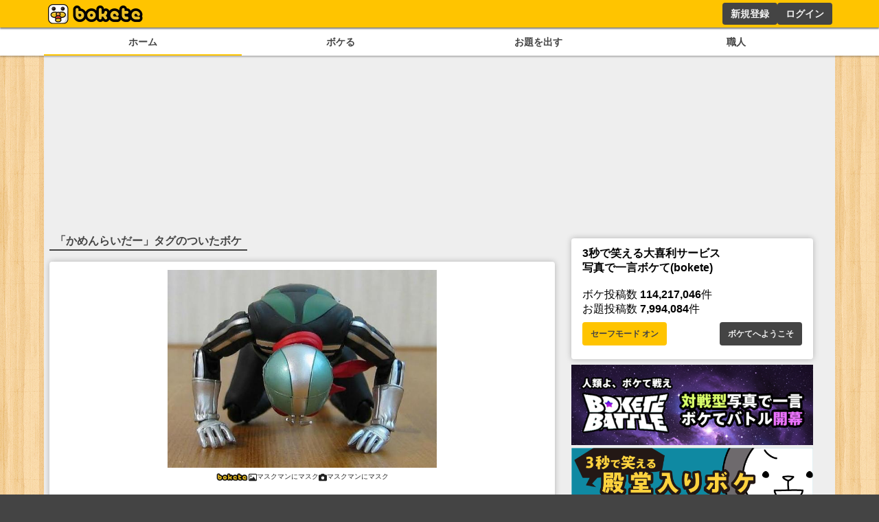

--- FILE ---
content_type: text/html; charset=utf-8
request_url: https://www.google.com/recaptcha/api2/aframe
body_size: 268
content:
<!DOCTYPE HTML><html><head><meta http-equiv="content-type" content="text/html; charset=UTF-8"></head><body><script nonce="kTMKqMUjmfW68FHmrA3xjA">/** Anti-fraud and anti-abuse applications only. See google.com/recaptcha */ try{var clients={'sodar':'https://pagead2.googlesyndication.com/pagead/sodar?'};window.addEventListener("message",function(a){try{if(a.source===window.parent){var b=JSON.parse(a.data);var c=clients[b['id']];if(c){var d=document.createElement('img');d.src=c+b['params']+'&rc='+(localStorage.getItem("rc::a")?sessionStorage.getItem("rc::b"):"");window.document.body.appendChild(d);sessionStorage.setItem("rc::e",parseInt(sessionStorage.getItem("rc::e")||0)+1);localStorage.setItem("rc::h",'1768619977658');}}}catch(b){}});window.parent.postMessage("_grecaptcha_ready", "*");}catch(b){}</script></body></html>

--- FILE ---
content_type: application/javascript; charset=utf-8
request_url: https://fundingchoicesmessages.google.com/f/AGSKWxVQwYUGbhhNl53494HE5NARl0xcamYqp55pUPS9MhA9oFNzqxz9E1J7QBLoMThHnIDV6omIhUIx7s58Vc4dJv_6NzwBNIAI2Mb23ls1UqdU_qzFv_jI6NVT3bOKxC0bEDzsHDq99g==?fccs=W251bGwsbnVsbCxudWxsLG51bGwsbnVsbCxudWxsLFsxNzY4NjE5OTc3LDg1NjAwMDAwMF0sbnVsbCxudWxsLG51bGwsW251bGwsWzcsNl0sbnVsbCxudWxsLG51bGwsbnVsbCxudWxsLG51bGwsbnVsbCxudWxsLG51bGwsMV0sImh0dHBzOi8vc3AuYm9rZXRlLmpwL2Jva2UvdGFnLyVFMyU4MSU4QiVFMyU4MiU4MSVFMyU4MiU5MyVFMyU4MiU4OSVFMyU4MSU4NCVFMyU4MSVBMCVFMyU4MyVCQyIsbnVsbCxbWzgsIk05bGt6VWFaRHNnIl0sWzksImVuLVVTIl0sWzE2LCJbMSwxLDFdIl0sWzE5LCIyIl0sWzE3LCJbMF0iXSxbMjQsIiJdLFsyOSwiZmFsc2UiXV1d
body_size: 112
content:
if (typeof __googlefc.fcKernelManager.run === 'function') {"use strict";this.default_ContributorServingResponseClientJs=this.default_ContributorServingResponseClientJs||{};(function(_){var window=this;
try{
var np=function(a){this.A=_.t(a)};_.u(np,_.J);var op=function(a){this.A=_.t(a)};_.u(op,_.J);op.prototype.getWhitelistStatus=function(){return _.F(this,2)};var pp=function(a){this.A=_.t(a)};_.u(pp,_.J);var qp=_.Zc(pp),rp=function(a,b,c){this.B=a;this.j=_.A(b,np,1);this.l=_.A(b,_.Nk,3);this.F=_.A(b,op,4);a=this.B.location.hostname;this.D=_.Dg(this.j,2)&&_.O(this.j,2)!==""?_.O(this.j,2):a;a=new _.Og(_.Ok(this.l));this.C=new _.bh(_.q.document,this.D,a);this.console=null;this.o=new _.jp(this.B,c,a)};
rp.prototype.run=function(){if(_.O(this.j,3)){var a=this.C,b=_.O(this.j,3),c=_.dh(a),d=new _.Ug;b=_.fg(d,1,b);c=_.C(c,1,b);_.hh(a,c)}else _.eh(this.C,"FCNEC");_.lp(this.o,_.A(this.l,_.Ae,1),this.l.getDefaultConsentRevocationText(),this.l.getDefaultConsentRevocationCloseText(),this.l.getDefaultConsentRevocationAttestationText(),this.D);_.mp(this.o,_.F(this.F,1),this.F.getWhitelistStatus());var e;a=(e=this.B.googlefc)==null?void 0:e.__executeManualDeployment;a!==void 0&&typeof a==="function"&&_.Qo(this.o.G,
"manualDeploymentApi")};var sp=function(){};sp.prototype.run=function(a,b,c){var d;return _.v(function(e){d=qp(b);(new rp(a,d,c)).run();return e.return({})})};_.Rk(7,new sp);
}catch(e){_._DumpException(e)}
}).call(this,this.default_ContributorServingResponseClientJs);
// Google Inc.

//# sourceURL=/_/mss/boq-content-ads-contributor/_/js/k=boq-content-ads-contributor.ContributorServingResponseClientJs.en_US.M9lkzUaZDsg.es5.O/d=1/exm=ad_blocking_detection_executable,kernel_loader,loader_js_executable/ed=1/rs=AJlcJMzanTQvnnVdXXtZinnKRQ21NfsPog/m=cookie_refresh_executable
__googlefc.fcKernelManager.run('\x5b\x5b\x5b7,\x22\x5b\x5bnull,\\\x22bokete.jp\\\x22,\\\x22AKsRol9qasdztYoVwP8DKky22fL6xMJpZUyQz_2X1dSo1yc7fpzWYUkhfzAt7FNEhs3Kw-0iLq206eySdd_Y1tiQeRP4nr7xw_LmwvLmNYKazVkQabkefNNiErUuQMSe6Cd3UQyU_2UiN7qwKzriDQJ6lLAeKshOgQ\\\\u003d\\\\u003d\\\x22\x5d,null,\x5b\x5bnull,null,null,\\\x22https:\/\/fundingchoicesmessages.google.com\/f\/AGSKWxUx4C7wP5bHiKBPPURGwR8bXzYmQIhU20D6MBlEm_K_VD6nFvEcrGMiLxSV3Y_P8OeO5-_3qJWXmGssLauShKgWbe6qZzOPYiIS8LRfb059QCOmN7XYb-dqaGF0RNdHVWiXohPlcQ\\\\u003d\\\\u003d\\\x22\x5d,null,null,\x5bnull,null,null,\\\x22https:\/\/fundingchoicesmessages.google.com\/el\/AGSKWxUSrCAoPvXOx5mMhTxZ0TWgE3AvmuEfvM_0xjYoS2t6OoXRwVAGVbu80G9IpiKP-i2_95uzreZN-dyqOjShNRqznHkfFZ-CJYEyjwyc6iMD_iMeCm8H0N3rgLPzPgrBBdEk9Mqfmg\\\\u003d\\\\u003d\\\x22\x5d,null,\x5bnull,\x5b7,6\x5d,null,null,null,null,null,null,null,null,null,1\x5d\x5d,\x5b3,1\x5d\x5d\x22\x5d\x5d,\x5bnull,null,null,\x22https:\/\/fundingchoicesmessages.google.com\/f\/AGSKWxX7v9A7eA_XaYfZO_NhghDQeAjU68ZtebXJYAJbEfmgv8zRCcLJq19F32S0WlOixaOyVaz9mdkzQbEBSMpbEhMZxBnnPhuFh5zhNHKguPoRYW6Q4oiiqBxWid0GtKeYC_i8b6cfRA\\u003d\\u003d\x22\x5d\x5d');}

--- FILE ---
content_type: application/javascript; charset=utf-8
request_url: https://fundingchoicesmessages.google.com/f/AGSKWxUCO4QuBbEVoxCHgXCxQiGxqFGeciTwM5LurNVvaaePTSgPbNf0zDukwAqdoPjfDIdk-JXYAMeB63ZAGvD0IfHb59-X33Sz-J4IeQNR4M6ShU74dxb_ceel49sh8Ub3WEjYgtexhPiHBPFVShlTriKXwu8P2mxBDaANcv1dEnloB5JxV4GhCYsOsAKa/_/300by250ad._advertphoto.-ad-303x481-/premiumadzone./scripts/ads.
body_size: -1291
content:
window['6034c026-e8ba-49b6-81ba-bfa1019a65a0'] = true;